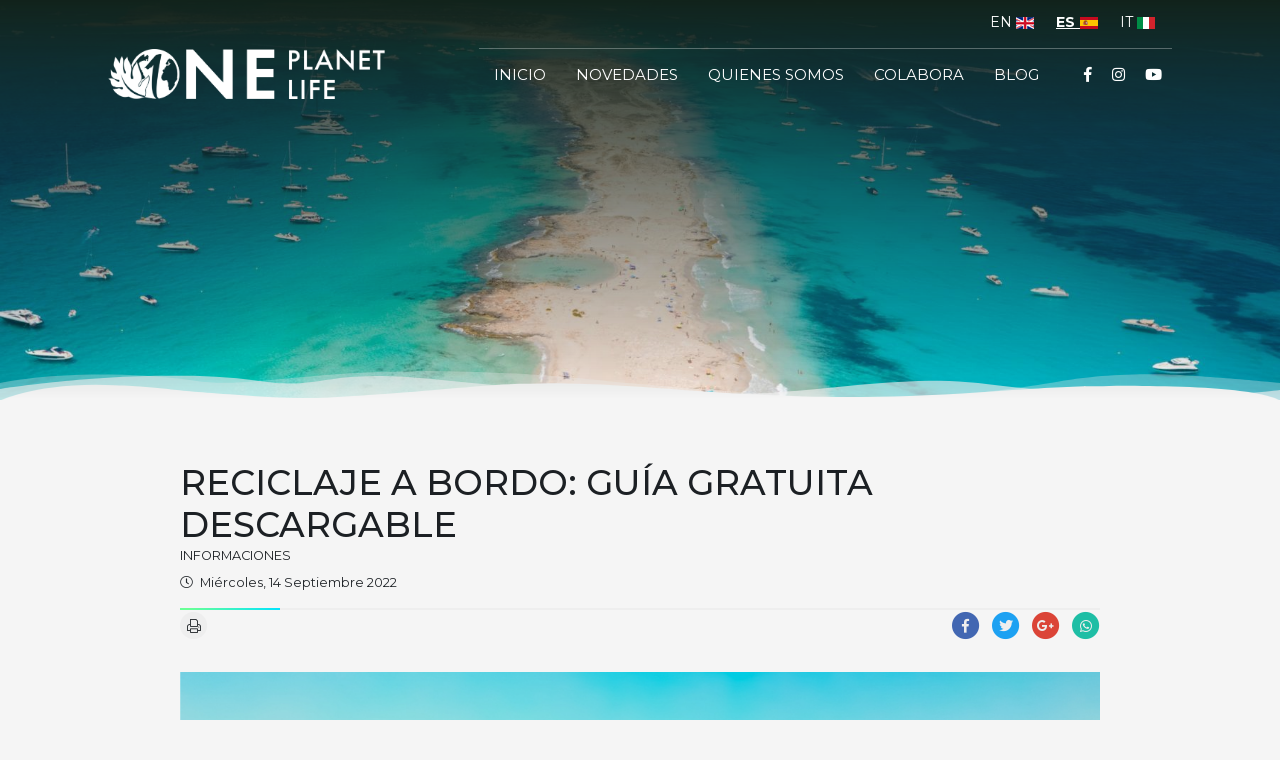

--- FILE ---
content_type: text/html; charset=utf-8
request_url: http://oneplanetonelife.org/es/news-es/39-averigua/89-guia-reciclaje-a-bordo
body_size: 5275
content:
<!doctype html><html xmlns=http://www.w3.org/1999/xhtml xml:lang=es-es lang=es-es><head><meta name=google-site-verification content=m6jtJaRmTZXqu9xteNGc5VeZsl_ZxXf2zBDnfTAPChA /><meta name=viewport content="width=device-width, initial-scale=1"><base href=http://oneplanetonelife.org/es/news-es/39-averigua/89-guia-reciclaje-a-bordo /><meta http-equiv=content-type content="text/html; charset=utf-8"/><meta name=author content="Esther Molina"/><meta name=x-ua-compatible content="IE=edge,chrome=1"/><title>Reciclaje a Bordo: Guía gratuita descargable - One Planet One Life</title><link href=/templates/affinity/favicon.ico rel="shortcut icon" type=image/vnd.microsoft.icon /><link rel=stylesheet href=/media/plg_jchoptimize/cache/css/6d94f5af51e45bab30201dac9d557962.css /><style>#cookie-bar{background:#1c2024!important}#cookie-bar>p{color:#eeeeee!important}#cookie-bar .cb-enable{background:#eeeeee!important;color:#1c2024 !important}#cookie-bar .cb-disable{border-color:#eeeeee!important;color:#eee !important}#cookie-bar .cb-policy{text-decoration:underline;color:#eeeeee!important}</style> <script src=/media/plg_jchoptimize/cache/js/4b2341f05dd9e8dfe88e417216d7d122.js></script> <script>jQuery(document).ready(function($){$('.grid-layout.gid-4d394 .grid-gallery').magnificPopup({delegate:'a.magnific-overlay',type:'image',gallery:{enabled:true}})});jQuery(document).ready(function($){$.cookieBar({message:"Este sitio recopila datos estad&iacute;sticos an&oacute;nimos sobre la navegaci&oacute;n a trav&eacute;s de cookies, respetando su privacidad y sus datos. {{Break}} Si desea obtener m&aacute;s informaci&oacute;n u optar por no recibir todas o algunas cookies, consulte el ",acceptButton:true,acceptText:'Accept',declineButton:true,declineText:'Decline',policyButton:true,policyText:'Cookie policy',policyURL:'/es/cookie-es',autoEnable:true,acceptOnContinue:false,acceptOnScroll:false,acceptAnyClick:false,expireDays:365,forceShow:false,effect:'slide',fixed:true,bottom:1,zindex:'999999999',domain:'oneplanetonelife.org',referrer:'oneplanetonelife.org'});});</script> <script src="/templates/affinity/js/bootstrapv4/popper.min.js?v=1.0.0" defer=defer></script> <script src="/templates/affinity/js/bootstrapv4/bootstrap.min.js?v=1.0.0" defer=defer></script> <script src=/templates/affinity/dist/modernizr/modernizr-objectfit.js defer=defer></script> <script src="/templates/affinity/js/logic.min.js?ver=4.2.0" defer=defer></script> <script src=/templates/affinity/dist/magnific/jquery.magnific-popup.min.js defer=defer></script> <script src=/modules/mod_spscrolltop/js/scrolltop.min.js defer=defer></script> <script src="/modules/mod_cookiebanner/js/jquery.cookiebar.min.js?v=1.1.0" defer=defer></script> </head><body> <header class=fixed-top><div class=header-top><div class=container-fluid><div class="row justify-content-end"><div class="col-12 col-md-6 d-flex justify-content-end"><div class="mod-languages "><ul class="list-inline mb-0"> <li class="list-inline-item "> <a href=/en/news-en> <span class=label>EN</span> <img src=/media/mod_languages/images/en_gb.gif alt="English (United Kingdom)" title="English (United Kingdom)"/> </a> </li> <li class="list-inline-item lang-active"> <a href=/es/news-es> <span class=label>ES</span> <img src=/media/mod_languages/images/es_es.gif alt="Español (España)" title="Español (España)"/> </a> </li> <li class="list-inline-item "> <a href=/it/news-it> <span class=label>IT</span> <img src=/media/mod_languages/images/it_it.gif alt="Italiano (Italia)" title="Italiano (Italia)"/> </a> </li> </ul> </div> </div> </div> </div> </div><div class=header-nav><div class="container-fluid p-0"> <nav class="navbar navbar-expand-md navbar-light bg-faded"> <a class=navbar-brand href=/> <img src=/images/logo_opol_def.png class="img-default img-fluid float-left mr-4" alt="One Planet One Life"> <img src=/images/OPOL_WHITELOGO.png class="img-white img-fluid float-left mr-4" alt="One Planet One Life"> </a> <button class=navbar-toggler type=button data-toggle=collapse data-target=#meganav aria-controls=meganav aria-expanded=false aria-label="Toggle navigation"> <i class="fal fa-bars"></i> <span class=navbar-toggler-text>MENU</span> </button><div class="collapse navbar-collapse" id=meganav><ul class="navbar-nav ml-auto"> <li class="nav-item item-123"><a class=nav-link href=/es/ title=inicio> inicio</a> </li><li class="nav-item item-145 current active"><a class=nav-link href=/es/news-es title=Novedades> Novedades</a> </li><li class="nav-item item-146"><a class=nav-link href=/es/quienes-somos title="Quienes somos "> Quienes somos </a> </li><li class="nav-item item-147"><a class=nav-link href=/es/colabora title="COLABORA "> COLABORA </a> </li><li class="nav-item item-148"><a class=nav-link href=/es/blog-es title=Blog> Blog</a> </li></ul><ul class="navbar-nav social-nav"> <li class="nav-item item-129"><a href=https://www.facebook.com/oneplanetlife/ title=Facebook class=nav-link target=_blank><i class="fab fa-facebook-f"></i></a></li><li class="nav-item item-130"><a href=https://www.instagram.com/one_planet_one_life_/ title=Instagram class=nav-link target=_blank><i class="fab fa-instagram"></i></a></li><li class="nav-item item-131"><a href="https://www.youtube.com/channel/UCLg4sII2PNPuPdk73mQHwhg/featured?view_as=subscriber" title=Youtube class=nav-link target=_blank><i class="fab fa-youtube"></i></a></li> </ul> </div> </nav> </div> </div> </header><div class=scroll-top-block style="right: 30px"> <span class="fa-stack fa-lg" style="color: #1c2024"> <i class="fas fa-circle fa-stack-2x"></i> <i class="far fa-chevron-up fa-stack-1x fa-inverse" style="color: #69ff97"></i> </span> </div><main id=main-content><div class=image-cover-container><div class=cover-image style="background-image: url('http://www.oneplanetonelife.org/images/img/shutterstock-1259106148.jpg');"></div><div class=elementor-shape-bottom> <svg xmlns=http://www.w3.org/2000/svg viewBox="0 0 1000 100" preserveAspectRatio=none> <path class=elementor-shape-fill opacity=0.33 d="M473,67.3c-203.9,88.3-263.1-34-320.3,0C66,119.1,0,59.7,0,59.7V0h1000v59.7 c0,0-62.1,26.1-94.9,29.3c-32.8,3.3-62.8-12.3-75.8-22.1C806,49.6,745.3,8.7,694.9,4.7S492.4,59,473,67.3z"></path> <path class=elementor-shape-fill opacity=0.66 d="M734,67.3c-45.5,0-77.2-23.2-129.1-39.1c-28.6-8.7-150.3-10.1-254,39.1 s-91.7-34.4-149.2,0C115.7,118.3,0,39.8,0,39.8V0h1000v36.5c0,0-28.2-18.5-92.1-18.5C810.2,18.1,775.7,67.3,734,67.3z"></path> <path class=elementor-shape-fill d="M766.1,28.9c-200-57.5-266,65.5-395.1,19.5C242,1.8,242,5.4,184.8,20.6C128,35.8,132.3,44.9,89.9,52.5C28.6,63.7,0,0,0,0 h1000c0,0-9.9,40.9-83.6,48.1S829.6,47,766.1,28.9z"></path> </svg> </div> </div><div class="wrapper container article-layout" itemscope="" itemtype=http://schema.org/NewsArticle><div class="row justify-content-center"><meta itemscope="" itemprop=mainEntityOfPage itemtype=https://schema.org/WebPage itemid=""> <span itemprop=author itemscope="" itemtype=https://schema.org/Person><meta itemprop=name content="One Planet One Life"></span> <span itemprop=publisher itemscope="" itemtype=https://schema.org/Organization> <span itemprop=logo itemscope="" itemtype=https://schema.org/ImageObject><meta itemprop=url content=http://oneplanetonelife.org/images/logo_opol_def.png></span> <meta itemprop=name content="One Planet One Life"></span> <div class="col-12 col-sm-12 col-md-12 col-lg-10 mt-3 article-view"><div class=page-title><h1 class="mt-3 mb-0" itemprop=headline>Reciclaje a Bordo: Guía gratuita descargable</h1></div><article><div class=article-info-top><div class="d-flex justify-content-between"> <small class=text-uppercase data-toggle=tooltip data-placement=top title=Categoria> <a href=/es/news-es/39-averigua itemprop=genre>informaciones</a> </small> </div><div class="d-flex justify-content-between mt-2"> <small class=icon-clock data-toggle=tooltip data-placement=top title="Data di pubblicazione" itemprop=datePublished content=2022-09-14> <span class=sr-only>Data di pubblicazione</span> Miércoles, 14 Septiembre 2022</small> </div></div><div class="sep-line-top icons-share d-flex justify-content-between mt-3"><ul class="list-inline d-none d-md-block mb-0"> <li class=list-inline-item data-toggle=tooltip data-placement=bottom title=Stampa> <a href="/es/news-es/39-averigua/89-guia-reciclaje-a-bordo?tmpl=component&amp;print=1&amp;layout=default" title="Imprimir el artículo < Reciclaje a Bordo: Guía gratuita descargable>" onclick="window.open(this.href,'win2','status=no,toolbar=no,scrollbars=yes,titlebar=no,menubar=no,resizable=yes,width=640,height=480,directories=no,location=no'); return false;" rel=nofollow > <span class="fa-stack fa-sm"> <i class="fas fa-circle fa-stack-2x"></i> <i class="fal fa-print fa-stack-1x fa-inverse"></i> </span> </a> </li> </ul><ul class="list-inline mb-0 social-share"> <li class="list-inline-item facebook" data-toggle=tooltip data-placement=bottom title="Condividi su Facebook"> <a href="https://www.facebook.com/sharer.php?u=http://oneplanetonelife.org//es/news-es/39-averigua/89-guia-reciclaje-a-bordo" rel=nofollow title="Condividi su Facebook" onclick="window.open(this.href, 'facebook-share','width=580,height=296');return false;"> <span class="fa-stack fa-sm"> <i class="fas fa-circle fa-stack-2x"></i> <i class="fab fa-facebook-f fa-stack-1x fa-inverse"></i> </span> </a> </li> <li class="list-inline-item twitter" data-toggle=tooltip data-placement=bottom title="Condividi su Twitter"> <a href="http://twitter.com/share?url=http://oneplanetonelife.org//es/news-es/39-averigua/89-guia-reciclaje-a-bordo" rel=nofollow title="Condividi su Twitter" onclick="window.open(this.href, 'twitter-share', 'width=550,height=235');return false;"> <span class="fa-stack fa-sm"> <i class="fas fa-circle fa-stack-2x"></i> <i class="fab fa-twitter fa-stack-1x fa-inverse"></i> </span> </a> </li> <li class="list-inline-item google-plus" data-toggle=tooltip data-placement=bottom title="Condividi su Google Plus"> <a href="https://plus.google.com/share?url=http://oneplanetonelife.org//es/news-es/39-averigua/89-guia-reciclaje-a-bordo" rel=nofollow title="Condividi su Google Plus" onclick="window.open(this.href, 'google-plus-share', 'width=490,height=530');return false;"> <span class="fa-stack fa-sm"> <i class="fas fa-circle fa-stack-2x"></i> <i class="fab fa-google-plus-g fa-stack-1x fa-inverse"></i> </span> </a> </li> <li class="list-inline-item whatsapp" data-toggle=tooltip data-placement=bottom title="Condividi su Whatsapp"> <a href="whatsapp://send?text=http://oneplanetonelife.org//es/news-es/39-averigua/89-guia-reciclaje-a-bordo" title="Condividi su Whatsapp" data-action=share/whatsapp/share> <span class="fa-stack fa-sm"> <i class="fas fa-circle fa-stack-2x"></i> <i class="fab fa-whatsapp fa-stack-1x fa-inverse"></i> </span> </a> </li> </ul> </div><div itemprop=articleBody class=articleBody><p><img src="https://drive.google.com/drive/folders/1wB1pvaHSFCTmSLYP5f9U-7yllMqdkiJP?usp=sharing" alt=""/><img src=/images/banner_QR_Guia_reciclaje_OPOL.png alt=""/><br /><br />Desde One Planet One Life hemos elaborado esta Guía gratuita de Reciclaje a bordo que puedes descargar, aplicar y compartir desde ya mismo. </p><p><span class=JsGRdQ>Cada día generamos en nuestros BARCOS mucha más basura que en nuestras CASAS.</span></p><p class="_04xlpA direction-ltr align-center para-style-body"><span class=JsGRdQ>¿Por qué en casa reciclamos y en el barco no? </span><span class=JsGRdQ>No más excusas.</span></p><p class="_04xlpA direction-ltr align-center para-style-body"><span class=JsGRdQ>Hagamos un pequeño esfuerzo </span><span class=JsGRdQ>y comprometámonos </span><span class=JsGRdQ>con pequeños gestos que velan </span><span class=JsGRdQ>por nuestro futuro, </span><span class=JsGRdQ>por nuestra </span><span class=JsGRdQ>VIDA </span><span class=JsGRdQ>y por nuestro </span><span class=JsGRdQ>PLANETA</span><span class=JsGRdQ>, </span><span class=JsGRdQ>que </span><span class=JsGRdQ>son los únicos que tenemos</span><span class=JsGRdQ>.</span></p><p class="_04xlpA direction-ltr align-center para-style-body"><strong><a href="https://drive.google.com/drive/folders/1wB1pvaHSFCTmSLYP5f9U-7yllMqdkiJP?usp=sharing" target=_blank rel="noopener noreferrer">Descarga la guía AQUÍ</a></strong></p><p> </p><p> </p></div><ul class="tags list-inline mt-4"> <li class="list-inline-item tag-2 tag-list0 mr-1 mt-1" itemprop=keywords> <a href=/es/component/tags/tag/material-descargable title="material descargable " class="btn btn-outline-primary btn-sm"> material descargable </a> </li> <li class="list-inline-item tag-3 tag-list1 mr-1 mt-1" itemprop=keywords> <a href=/es/component/tags/tag/guia title=" guia" class="btn btn-outline-primary btn-sm"> guia </a> </li> <li class="list-inline-item tag-4 tag-list2 mr-1 mt-1" itemprop=keywords> <a href=/es/component/tags/tag/reciclaje title=" reciclaje" class="btn btn-outline-primary btn-sm"> reciclaje </a> </li> <li class="list-inline-item tag-5 tag-list3 mr-1 mt-1" itemprop=keywords> <a href=/es/component/tags/tag/navegacion title="navegación " class="btn btn-outline-primary btn-sm"> navegación </a> </li> <li class="list-inline-item tag-6 tag-list4 mr-1 mt-1" itemprop=keywords> <a href=/es/component/tags/tag/navegacion-responsable title="navegación responsable" class="btn btn-outline-primary btn-sm"> navegación responsable </a> </li> </ul><div class=clearfix></div><div class="article-info-bottom sep-line-top pt-2 d-flex justify-content-between"> <small> <span class=sr-only>Visto: %s</span> <meta itemprop=interactionCount content=UserPageVisits:1696 />Visto: 1696</small> </div><meta itemprop=dateModified content=2022-09-14><div class="pager pagenav clearfix"><ul class=list-inline> <li class="next list-inline-item float-right"> <a href=/es/news-es/39-averigua/82-extincion-los-hechos rel=next class="btn btn-primary next"> Siguiente <i class="fas fa-chevron-circle-right ml-2"></i> </a> </li> </ul> </div> </article> </div> </div> </div> </main><section class="gallery-module grid-layout gid-4d394"><div class=elementor-shape-top style="z-index: 10;"> <svg xmlns=http://www.w3.org/2000/svg viewBox="0 0 1000 100" preserveAspectRatio=none> <path class=elementor-shape-fill opacity=0.33 d="M473,67.3c-203.9,88.3-263.1-34-320.3,0C66,119.1,0,59.7,0,59.7V0h1000v59.7 c0,0-62.1,26.1-94.9,29.3c-32.8,3.3-62.8-12.3-75.8-22.1C806,49.6,745.3,8.7,694.9,4.7S492.4,59,473,67.3z"></path> <path class=elementor-shape-fill opacity=0.66 d="M734,67.3c-45.5,0-77.2-23.2-129.1-39.1c-28.6-8.7-150.3-10.1-254,39.1 s-91.7-34.4-149.2,0C115.7,118.3,0,39.8,0,39.8V0h1000v36.5c0,0-28.2-18.5-92.1-18.5C810.2,18.1,775.7,67.3,734,67.3z"></path> <path class=elementor-shape-fill d="M766.1,28.9c-200-57.5-266,65.5-395.1,19.5C242,1.8,242,5.4,184.8,20.6C128,35.8,132.3,44.9,89.9,52.5C28.6,63.7,0,0,0,0 h1000c0,0-9.9,40.9-83.6,48.1S829.6,47,766.1,28.9z"></path> </svg> </div><div class=container-fluid><div class="row grid-gallery"><div class="col-4 col-sm-6 col-md-4 col-lg-1 col-xl-1 image" style="height: 150px" data-aos=fade-up data-aos-delay=0><figure style=margin:0px> <a class=magnific-overlay title="One Planet One Life" href="/images/phocagallery/album/1 Year Trip_Sailing_05_Saint Martens to Curacao-124.jpg"> <img src="/images/phocagallery/album/1 Year Trip_Sailing_05_Saint Martens to Curacao-124.jpg" alt=""> <figcaption class="d-flex justify-content-center align-items-center" style=background-color:#69ff97><p class="mb-0 text-center" style=color:#000000>One Planet One Life</p></figcaption></a> </figure></div><div class="col-4 col-sm-6 col-md-4 col-lg-1 col-xl-1 image" style="height: 150px" data-aos=fade-up data-aos-delay=50><figure style=margin:0px> <a class=magnific-overlay title="¡Adonde vamos, limpiamos!" href="/images/phocagallery/album/1 Year Trip_Sailing_05_Saint Martens to Curacao-26.jpg"> <img src="/images/phocagallery/album/1 Year Trip_Sailing_05_Saint Martens to Curacao-26.jpg" alt=""> <figcaption class="d-flex justify-content-center align-items-center" style=background-color:#69ff97><p class="mb-0 text-center" style=color:#000000>¡Adonde vamos, limpiamos!</p></figcaption></a> </figure></div><div class="col-4 col-sm-6 col-md-4 col-lg-1 col-xl-1 image" style="height: 150px" data-aos=fade-up data-aos-delay=100><figure style=margin:0px> <a class=magnific-overlay title="Casita Verde" href="/images/phocagallery/entrada casita verde.jpeg"> <img src="/images/phocagallery/entrada casita verde.jpeg" alt=""> <figcaption class="d-flex justify-content-center align-items-center" style=background-color:#69ff97><p class="mb-0 text-center" style=color:#000000>Casita Verde</p></figcaption></a> </figure></div><div class="col-4 col-sm-6 col-md-4 col-lg-1 col-xl-1 image" style="height: 150px" data-aos=fade-up data-aos-delay=150><figure style=margin:0px> <a class=magnific-overlay title="One Planet One Life" href="/images/phocagallery/album/1 Year Trip_Sailing_05_Saint Martens to Curacao-184.jpg"> <img src="/images/phocagallery/album/1 Year Trip_Sailing_05_Saint Martens to Curacao-184.jpg" alt=""> <figcaption class="d-flex justify-content-center align-items-center" style=background-color:#69ff97><p class="mb-0 text-center" style=color:#000000>One Planet One Life</p></figcaption></a> </figure></div><div class="col-4 col-sm-6 col-md-4 col-lg-1 col-xl-1 image" style="height: 150px" data-aos=fade-up data-aos-delay=200><figure style=margin:0px> <a class=magnific-overlay title="One Planet One Life" href="/images/phocagallery/album/1 Year Trip_Sailing_05_Saint Martens to Curacao-123.jpg"> <img src="/images/phocagallery/album/1 Year Trip_Sailing_05_Saint Martens to Curacao-123.jpg" alt=""> <figcaption class="d-flex justify-content-center align-items-center" style=background-color:#69ff97><p class="mb-0 text-center" style=color:#000000>One Planet One Life</p></figcaption></a> </figure></div><div class="col-4 col-sm-6 col-md-4 col-lg-1 col-xl-1 image" style="height: 150px" data-aos=fade-up data-aos-delay=250><figure style=margin:0px> <a class=magnific-overlay title="Ibiza Limpia" href=/images/phocagallery/ibiza_limpia_casita_verde_lq.jpg> <img src=/images/phocagallery/ibiza_limpia_casita_verde_lq.jpg alt=""> <figcaption class="d-flex justify-content-center align-items-center" style=background-color:#69ff97><p class="mb-0 text-center" style=color:#000000>Ibiza Limpia</p></figcaption></a> </figure></div><div class="col-4 col-sm-6 col-md-4 col-lg-1 col-xl-1 image" style="height: 150px" data-aos=fade-up data-aos-delay=300><figure style=margin:0px> <a class=magnific-overlay title="One Planet One Life" href="/images/phocagallery/album/1 Year Trip_Sailing_Saint Maarten-32.jpg"> <img src="/images/phocagallery/album/1 Year Trip_Sailing_Saint Maarten-32.jpg" alt=""> <figcaption class="d-flex justify-content-center align-items-center" style=background-color:#69ff97><p class="mb-0 text-center" style=color:#000000>One Planet One Life</p></figcaption></a> </figure></div><div class="col-4 col-sm-6 col-md-4 col-lg-1 col-xl-1 image" style="height: 150px" data-aos=fade-up data-aos-delay=350><figure style=margin:0px> <a class=magnific-overlay title="One Planet One Life" href="/images/phocagallery/album/1 Year Trip_Sailing_05_Saint Martens to Curacao-62.jpg"> <img src="/images/phocagallery/album/1 Year Trip_Sailing_05_Saint Martens to Curacao-62.jpg" alt=""> <figcaption class="d-flex justify-content-center align-items-center" style=background-color:#69ff97><p class="mb-0 text-center" style=color:#000000>One Planet One Life</p></figcaption></a> </figure></div></div></div></section><footer class=footer><div class="footer-links bg-dark py-4"><div class=container><div class=row><div class="col-12 col-sm-12 col-md-12 col-lg-6"><div class="inline-menu d-inline-block"><ul class=list-inline> <li class="list-inline-item item-151"><a href=/es/privacy-es title=Privacy>Privacy</a></li><li class="list-inline-item item-152"><a href=/es/cookie-es title=Cookie>Cookie</a></li> </ul> </div><div class=footer-custom><p><strong>Sede</strong>: Casita Verde Ibiza | <strong>Email</strong>: <u><a href=mailto:info@oneplanetonelife.org>info@oneplanetonelife.org</a></u></p></div></div><div class="col-12 col-sm-12 col-md-12 col-lg footer-copy"> <small class=text-muted>Design by SPEDI srl - <a href=https://www.spedi.it class=text-muted target=_blank title="SPEDI srl - web site">www.spedi.it</a> </small> </div></div></div></div></footer> <script src=/templates/affinity/dist/aos/aos.js></script> <script>AOS.init();</script> </body> </html>

--- FILE ---
content_type: application/javascript
request_url: http://oneplanetonelife.org/templates/affinity/js/logic.min.js?ver=4.2.0
body_size: 376
content:
jQuery(document).ready(function(o){function t(){o(document).scrollTop()>186?o(".fixed-top").addClass("scroll"):o(".fixed-top").removeClass("scroll")}o("body .phocadownloadfilelist").click(function(){o(this).toggleClass("phocadownloadfilelist--open")}),o(window).scroll(t),o(document).ready(t),o(".goto-burger").focusin(function(){o(this).toggleClass("focus")}),o(".goto-burger").focusout(function(){o(this).toggleClass("focus")}),o(".goto-content").focusin(function(){o(this).toggleClass("focus")}),o(".goto-content").focusout(function(){o(this).toggleClass("focus")}),o(".goto-burger").click(function(){o("#open-button").focus()}),o("#open-button").click(function(){o(".menu-side .nav-side a:eq(0)").focus()})}),function(o){o(document).ready(function(){var t="function"==typeof o().carousel,n="undefined"!=typeof MooTools;t&&n&&Element.implement({hide:function(){return this},show:function(o){return this},slide:function(o){return this}})})}(jQuery);
